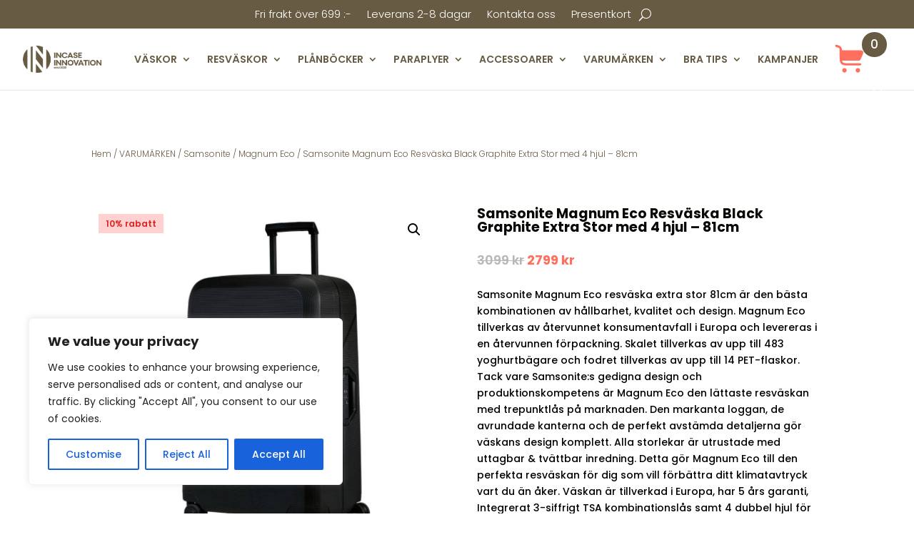

--- FILE ---
content_type: text/css; charset=UTF-8
request_url: https://incaseinnovation.se/wp-content/themes/Divi/style.css?ver=6.9
body_size: 2183
content:
/*!
Theme Name: Divi
Theme URI: http://www.elegantthemes.com/gallery/divi/
Version: 4.27.4
Description: Smart. Flexible. Beautiful. Divi is the most powerful theme in our collection.
Author: Elegant Themes
Author URI: http://www.elegantthemes.com
License: GNU General Public License v2
License URI: http://www.gnu.org/licenses/gpl-2.0.html
*/


body {
	font-family: 'Poppins',Helvetica,Arial,Lucida,sans-serif;
	overflow-x: hidden !important;
}

.page-id-16970 .attachment-woocommerce_thumbnail.size-woocommerce_thumbnail {
    max-height: 200px!important;
    height: 200px!important;
    width: auto !important;
}
footer#main-footer {
	background-color: #fff;
}
.footer-logo {
	text-align: center;
	height: 158px;
}
.footer-logo img {
	height: 100%;
}
#et-footer-nav .container {
	text-align: center;
}
.bottom-nav a {
	color: #ff6f5e;
}
.bottom-nav {
	padding: 30px 0;
}
input#mc-embedded-subscribe {
	background-color: #ff6f5e !important;
}

.et_pb_menu_1_tb_header.et_pb_menu .et_mobile_menu li {
	position: relative;
}
.et_pb_menu_page_id-1073 > .sub-menu {
	left: -150px !important;
}
/* Homepage modules */

.wide-banner-module {
	width: 100%;
	height: 400px;
	background-repeat: no-repeat;
	background-size: cover;
	background-position: center;
	text-align: center;
}
.wide-banner-module .overlay {
	background-color: rgba(0,0,0,0.46);
	height: 100%;
	width: 100%;
	display: flex;
	justify-content: center;
	align-items: center;
}
.wide-banner-module .overlay p {
	color: #fff;
	background-color: #000;
	font-size: 20px;
	font-weight: 300;
	border: 3px solid #000;
	padding: 6px 20px;
	text-decoration: none;
}

.brands-module {
	max-width: 1080px;
	margin: 44px auto;
	/*display: flex;
	justify-content: space-between;
	flex-wrap: wrap;*/
}
.brands-module .brands-list {
	max-width: 200px;
}
.brands-list-slider:before,
.brands-list-slider:after {
	content: "";
	position: absolute;
	z-index: 1;
	bottom: 0;
	top: 0;
	left: 0;
	/*pointer-events: none;*/
	width: 50px;
	height: 100%;
}
.brands-list-slider:before {
	background-image: linear-gradient(to left, rgba(255,255,255, 0), rgba(255,255,255, 1) 90%);
}
.brands-list-slider:after {
	left: calc(100% - 50px);
	background-image: linear-gradient(to right, rgba(255,255,255, 0), rgba(255,255,255, 1) 90%);
}
.brands-module .brands-list-slider .single-brand {
	/*max-width: 200px;*/
}


span.price span {
	color: #ff6f5e;
}
.icons-content-module>div>i {
	font-weight: 100 !important;
}
.hero-slider-module {
	width: 100%;
}
.hero-slider-module .hero-container {
	/*max-height: 80vh;*/
	max-height: 600px;
	overflow: hidden;
	
}
.hero-slider-module .single-slide {
	/*width: 100%;*/
	height: 600px;
	max-height: 80vh;
	background-repeat: no-repeat;
	background-size: cover;
	background-position: center;
	display: flex;
	align-items: center;
	text-align: center;
	padding: 5%;
	position: relative;
}
.hero-slider-module .single-slide>div.slide-text {
	/*transform: translateY(100vh);*/
	transition: all 1s;
	transition-delay: 1s;
	position: absolute;
	top: 100vh;
	left: 0;
	right: 0;
}
.hero-slider-module .single-slide.slick-active>div.slide-text {
	/*transform: translateY(-125px);*/
	top: 240px;
}
.hero-slider-module .single-slide>div {
	text-shadow: 0 1px 3px rgba(0,0,0,0.3);
	/*padding: 16% 8%;*/
	width: auto;
	margin: auto;
}
.hero-slider-module .single-slide>div h1 {
	font-weight: 800;
	font-size: 100px;
	color: #ff6f5e;
	text-shadow: 0.08em 0.08em 0.05em rgba(0,0,0,0);
}
.hero-slider-module .single-slide>div p {
	font-weight: 700;
	font-size: 20px;
	letter-spacing: 1px;
	line-height: 1.8em;
	color: #fff;
}

.banner-slider-module {
	width: 100%;
	height: 400px;
}
.banner-slider-module .banner-container {
	max-height: 400px;
	overflow: hidden;
}
.banner-slider-module .single-slide {
	width: 100%;
	height: 400px;
	max-height: 80vh;
	background-repeat: no-repeat;
	background-size: cover;
	background-position: center;
	display: flex;
	align-items: center;
	text-align: center;
}
.banner-slider-module .single-slide>a {
	width: 100%;
	height: 100%;
}
.banner-slider-module .single-slide .overlay p {
	transition: all 1s;
	transition-delay: 1s;
	position: absolute;
	top: 100vh;
	left: 0;
	right: 0;
	width: fit-content;
	margin: auto;
}
.banner-slider-module .single-slide.slick-active .overlay p {
	top: 240px;
	top: calc(50% - 20px);
}
.banner-slider-module .overlay {
	background-color: rgba(0,0,0,0.46);
	height: 100%;
	width: 100%;
	display: flex;
	justify-content: center;
	align-items: center;
	position: relative;
}
.banner-slider-module .overlay p {
	color: #fff;
	background-color: #000;
	font-size: 20px;
	font-weight: 300;
	border: 3px solid #000;
	padding: 6px 20px;
	text-decoration: none;
}

.info-boxes-module {
	display: flex;
	justify-content: space-between;
	flex-wrap: wrap;
	max-width: 1080px;
	margin: 27px auto;
}
.info-boxes-module .info-box {
	width: 320px;
	height: 502px;
	overflow: hidden;
}
.info-boxes-module .info-box .single-slide {
	width: 320px;
	height: 502px;
	background-repeat: no-repeat;
	background-size: cover;
	background-position: center;
	display: flex;
	align-items: center;
	text-align: center;
}
.info-boxes-module .info-box .single-slide .slide-text {
	margin: auto;
}
.info-boxes-module .info-box .single-slide .slide-text>div,
.info-boxes-module .info-box .single-slide .slide-text .button {
	border-radius: 3px;
	background-color: rgba(0,0,0,0.61);
	color: #fff;
}
.info-boxes-module .info-box .single-slide .slide-text>div {
	width: 236px;
	padding: 30px;
	margin:auto;
}
.info-boxes-module .info-box .single-slide .slide-text>div h3 {
	color: inherit;
	font-size: 22px;
	font-weight: 400;
}
.info-boxes-module .info-box .single-slide .slide-text>div p {
	line-height: 1.7em;
	font-weight: 400;
}
.info-boxes-module .info-box .single-slide .slide-text .button {
	overflow: hidden;
	width: fit-content;
	margin: 50px auto 0;
	padding: .3em 2em;
	font-size: 20px;
	font-weight: 500;
	transition: 1s all;
}
.info-boxes-module .info-box .single-slide .slide-text .button:hover {
	padding-left: .7em;
}
.info-boxes-module .info-box .single-slide .slide-text .button a {
	color: #fff;
}
.info-boxes-module .info-box .single-slide .slide-text .button a i {
	transform: translateX(-100vw);
	transition: 1s all;
}
.info-boxes-module .info-box .single-slide .slide-text .button:hover a i {
	transform: translateX(0);
	margin-left: 1.3em;
}
.info-boxes-module .info-box .slick-arrow {
	transition: 0.3s all;	
}
.info-boxes-module .info-box .slick-arrow.left-arrow {
	left: -100px;
}
.info-boxes-module .info-box:hover .slick-arrow.left-arrow {
	left: 0;
}
.info-boxes-module .info-box .slick-arrow.right-arrow {
	right: -100px;
}
.info-boxes-module .info-box:hover .slick-arrow.right-arrow {
	right: 0;
}

.product-listing-module {
	max-width: 1080px;
	margin: 27px auto;
}

.info-slides-module {
	width: 100%;
	height: 332px;
	background-repeat: no-repeat;
	background-size: cover;
	background-position: center;
	display: flex;
	align-items: center;
}
.info-slides-module .wrapper {
	max-width: 1080px;
	margin: 27px auto;
	display: flex;
	justify-content: space-between;
}
.info-slides-module .wrapper .sliding-content {
	display: flex;
	justify-content: space-between;
	color: #fff;
	overflow: hidden;
	/*width: 60%;*/
}
.info-slides-module .wrapper .sliding-content .single-slide {
	display: flex;
	justify-content: space-between;
	list-style: none;
	margin: 0;
}
.info-slides-module .wrapper .sliding-content .single-slide li {
	width: 320px;
	margin-right: 5.5%;
	text-align: center;
}
.info-slides-module .wrapper .sliding-content .single-slide li h3 {
	color: #fff;
	font-size: 22px;
	font-weight: 400;
}
.info-slides-module .wrapper .sliding-content .single-slide li .button {
	color: #ff6f5e;
	font-size: 20px;
	font-weight: 500;
	width: fit-content;
	margin: 50px auto 0;
	padding: .3em 2em;
	transition: 1s all;
	overflow: hidden;
	border: 1px solid #ff6f5e;
}
.info-slides-module .wrapper .sliding-content .single-slide li .button:hover {
	padding-left: .7em;
}
.info-slides-module .wrapper .sliding-content .single-slide li .button a {
	color: inherit;
}
.info-slides-module .wrapper .sliding-content .single-slide li .button a i {
	transform: translateX(-100vw);
	transition: 1s all;
}
.info-slides-module .wrapper .sliding-content .single-slide li .button:hover a i {
	transform: translateX(0);
	margin-left: 1.3em;
}
.info-slides-module .wrapper .social-links {
	min-width: 320px;
	text-align: center;
	/*flex: 1;*/
}
.info-slides-module .wrapper .social-links h3 {
	font-size: 14px;
	color: #fff;
	margin-bottom: 25px;
}
.info-slides-module .wrapper .social-links p a {
	width: 40px;
	height: 40px;
	font-size: 20px;
	color: #fff;
	background-color: #ff6f5e;
	border-radius: 3px;
	padding: 6px 0;
	margin: 5px;
}
.info-slides-module .wrapper .social-links p a i {
	width: 40px;
	height: 40px;
}

.icons-content-module {
	max-width: 1080px;
	margin: 60px auto;
	display: flex;
	justify-content: space-between;
}
.icons-content-module>div {
	text-align: center;
	flex-basis: 168px;
}
.icons-content-module>div>i {
	color: #ff6f5e;
	font-size: 75px;
	font-weight: 400;
	margin-bottom: 30px;
}
.icons-content-module>div h3 {
	font-size: 20px;
	font-weight: bold;
	text-align: left;
}
.icons-content-module>div p {
	font-weight: 300;
	font-size: 14px;
	color: #000;
}

.editor-module {
	max-width: 1080px;
	margin: 27px auto;
	color: #000;
}
.editor-module h2,
.editor-module strong {
	font-weight: 700;
}
.editor-module a {
	color: #ff6f5e;
}

/* Slick slider */
.slick-slider {
	position: relative;
}
.slick-slider .slick-arrow {
	position: absolute;
	top: 45%;
	top: calc(50% - 25px);
	width: 50px;
	height: 50px;
	font-size: 30px;
	padding: 0;
	background: none;
	color: #fff;
	border: none;
	cursor: pointer;
	z-index: 999;
}
.slick-slider .slick-arrow.left-arrow {
	left: 20px;
}
.slick-slider .slick-arrow.right-arrow {
	right: 20px;
}
.slick-dots {
	position: absolute;
	display: flex;
	justify-content: center;
	/*top: 20px;*/
}
.slick-slide img {
	max-width: 150px;
	width: 100%;
}
.slick-dots li button {
	font-family: "slick";
	border: 2px solid #888;
	border-radius: 100%;
	font-size: 0;
	/*width: 20px;
	height: 20px;*/
}
.slick-dots li button:before {
	opacity: 0.25;
	font-size: 60px;
	position: absolute;
	top: 0;
	left: 0;
	content: "•";
	/*width: 20px;
	height: 20px;*/
	/*font-size: 6px;*/
	/*line-height: 20px;*/
	text-align: center;
	color: black;
}
.slick-dots li.slick-active button:before {
	opacity: 0.75;
}
.woocommerce span.onsale {
    background: #ff6f5e !important;
}

.product-listing-variations {
	display: flex;
	justify-content: flex-end;
	flex-wrap: wrap;
}
.product-listing-variations li {
	width: 15px !important;
	height: 15px;
	border-radius: 100%;
	border: 1px solid rgba(0,0,0,0.3);
	margin: 5px 1px;
}

@media screen and (max-width: 1400px) {
	.hero-slider-module .single-slide.slick-active>div.slide-text {
		/*transform: translateY(-65px);*/
		top: 40%;
	}
}
@media screen and (max-width: 1200px) {
	.brands-module,
	.info-boxes-module,
	.product-listing-module,
	.info-slides-module .wrapper,
	.icons-content-module,
	.editor-module {
		width: 80%;
	}
	.info-boxes-module .info-box {
		margin-bottom: 30px;
	}
}
@media screen and (max-width: 1024px) {
	.info-boxes-module .info-box,
	.icons-content-module>div,
	.icons-content-module .single-column {
		width: 100%;
		margin-bottom: 30px;
	}
	.info-boxes-module .info-box .single-slide .slide-text>div {
		width: 480px;
		margin: auto;
	}
	.info-slides-module {
		height: unset;
	}
	.info-slides-module .wrapper,
	.icons-content-module {
		flex-wrap: wrap;
		text-align: center;
	}
	.hero-slider-module .single-slide>div h1 {
		font-size: 55px;
	}
}
@media screen and (max-width: 980px) {
	.hero-slider-module .single-slide.slick-active>div.slide-text {
		/*transform: translateY(0);*/
	}
}
@media screen and (max-width: 768px) {
	.hero-slider-module .single-slide {
		height: 388px;
	}
	.hero-slider-module .single-slide>div h1 {
		font-size: 24px;
	}
	.info-slides-module .wrapper .sliding-content .single-slide {
		/*justify-content: space-between;*/
		margin-bottom: 30px;
		flex-direction: column;
	}
	.info-slides-module .wrapper .sliding-content .single-slide li {
		margin-right: 0;
		padding: 100px 10px;
		width: 100%;
	}
	.info-slides-module .wrapper .social-links {
		margin: auto;
	}
	.footer-logo {
		height: 20vw;
	}
	.hero-slider-module .single-slide{
		padding: 2%;
	}
	.hero-slider-module .single-slide > div.slide-text {
		position: unset !important;
	}
	
}
@media screen and (max-width: 480px) {
	.brands-module .brands-list {
		width: 50%;
	}
	.info-boxes-module .info-box .single-slide .slide-text>div {
		width: 70vw;
	}
	.info-slides-module .wrapper .sliding-content .single-slide {
		flex-direction: column;
	}
	.info-slides-module .wrapper .sliding-content .single-slide li {
		margin: auto;
		width: 100%;
	}
	.icons-content-module>div {
		flex-basis: unset;
	}
	.icons-content-module>div h3 {
		text-align: center;
	}
}
@media screen and (max-width: 375px) {
	.brands-module .brands-list {
		width: 100%;
		max-width: unset;
		margin: auto;
	}
}


.sale .cus_black_friday.cus_black_friday_page {
	display: none !important;
}
.outofstock .cus_black_friday.cus_black_friday_sale {
	display: none !important;
}
.cus_black_friday {
	color: #ffffff;
	background: #F16F5F;
	font-size: 12px;
	padding-top: 3px;
	padding-right: 8px;
	padding-bottom: 3px !important;
	padding-left: 8px;
	font-weight: bold;
	width: auto;
	height: auto;
	border-radius: 0px;
	z-index: 9999;
	text-align: center;
	position: absolute;
	top: 6px;
	right: auto;
	bottom: auto;
	left: 6px;
}

/* .cart-collaterals div:nth-child(3) {
	display: none;
} */

.single-product .wcsob_soldout {
	left: 100px !important;
}
.single-product.woocommerce span.onsale, .single-product.woocommerce-page span.onsale, .single-product .et_pb_wc_images_0_tb_body .et_pb_module_inner span.onsale {
	background-color: #ffd1d1 !important;
	color: #e22120 !important;
	font-size: 12px;
	padding: 2px 10px !important;
	border: 0px !important;
	border-radius: 0 !important;
	font-weight: 600 !important;
}

.cus_blackfriday {
	background-color: #000 !important;
	color: #00AEEF !important;
	font-size: 13px;
	padding: 2px 10px !important;
	border: 0px;
	border-radius: 0px;
	box-shadow: none;
	position: absolute;
	left: 0px !important;
	top: 0px !important;
	z-index: 11;
}
.cus_outofstock_sec {
	background-color: #ffd1d1 !important;
	color: #e22120 !important;
	font-size: 12px;
	padding: 2px 10px !important;
	border: 0px !important;
	border-radius: 0 !important;
	box-shadow: none;
	position: absolute;
	left: 0 !important;
	top: 0px !important;
	font-weight: 600 !important;
}

--- FILE ---
content_type: application/javascript
request_url: https://eu-assets.i.posthog.com/array/phc_IZVl69T61DgekLKvksFJ2qy09R3fSKy9FbEdL6UWrMk/config.js
body_size: -285
content:
(function() {
  window._POSTHOG_REMOTE_CONFIG = window._POSTHOG_REMOTE_CONFIG || {};
  window._POSTHOG_REMOTE_CONFIG['phc_IZVl69T61DgekLKvksFJ2qy09R3fSKy9FbEdL6UWrMk'] = {
    config: {"token": "phc_IZVl69T61DgekLKvksFJ2qy09R3fSKy9FbEdL6UWrMk", "supportedCompression": ["gzip", "gzip-js"], "hasFeatureFlags": false, "captureDeadClicks": false, "capturePerformance": {"network_timing": true, "web_vitals": true, "web_vitals_allowed_metrics": null}, "autocapture_opt_out": false, "autocaptureExceptions": false, "analytics": {"endpoint": "/i/v0/e/"}, "elementsChainAsString": true, "errorTracking": {"autocaptureExceptions": false, "suppressionRules": []}, "logs": {"captureConsoleLogs": false}, "sessionRecording": false, "heatmaps": true, "conversations": false, "surveys": false, "productTours": false, "defaultIdentifiedOnly": true},
    siteApps: []
  }
})();